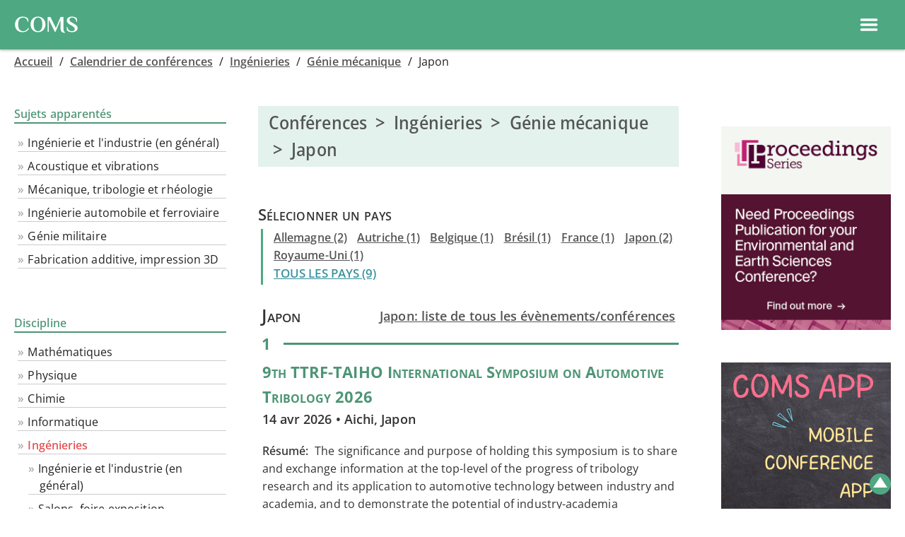

--- FILE ---
content_type: text/html
request_url: https://conference-service.com/reunions/jp/genie-mecanique.html
body_size: 15686
content:

<!DOCTYPE html>
<html lang="fr">
<head><title>Conférences >  Ingénieries > Génie mécanique > Japon | Calendrier COMS</title><meta charset="UTF-8">
<meta name="viewport" content="width=device-width, initial-scale=1.0, minimum-scale=0.86, maximum-scale=3.0, user-scalable=yes">
<link type="text/css" rel="stylesheet" media="all" href="../../css/coms.min.css">
<script  src="../../css/coms.min.js"></script>
<meta name="description" content="COMS | Calendrier de conférences scientifiques >  Génie mécanique - Japon | Dernière mise à jour: 21 octobre 2025">
<meta http-equiv="Content-Language" content="fr">

<link rel="preload" href="../../fonts/Philosopher/Philosopher-Bold.woff2" as="font" type="font/woff2" crossorigin="anonymous" />
<link rel="preload" href="../../fonts/Philosopher/Philosopher-Bold.woff" as="font" type="font/woff" crossorigin="anonymous" />

<link rel="apple-touch-icon" sizes="180x180" href="/apple-touch-icon.png">
<link rel="icon" type="image/png" sizes="32x32" href="/favicon-32x32.png">
<link rel="icon" type="image/png" sizes="16x16" href="/favicon-16x16.png">
<link rel="manifest" href="/site.webmanifest">
<link rel="mask-icon" href="/safari-pinned-tab.svg" color="#5bbad5">
<meta name="msapplication-TileColor" content="#00aba9">
<meta name="theme-color" content="#ffffff">




<style>

@font-face {
    font-family: 'Philosopher';
    font-style: normal;
    font-weight: 700;
    src: local('Philosopher Bold'), local('Philosopher-Bold'),
    url('../../fonts/Philosopher/Philosopher-Bold.woff2') format('woff2'),
    url('../../fonts/Philosopher/Philosopher-Bold.woff') format('woff');
}
@font-face {
    font-family: 'Open Sans';
    src: 
    url('../../fonts/Open_Sans/static/OpenSans_Condensed/OpenSans_Condensed-Medium.woff2') format('woff2'),
    url('../../OpenSans/static/OpenSans_Condensed/OpenSans_Condensed-Medium.woff')  format('woff'),
    url('https://conference-service.com/fonts/Open_Sans/static/OpenSans_Condensed/OpenSans_Condensed-Medium.woff2') format('woff2'),
    url('https://conference-service.com/fonts/Open_Sans/static/OpenSans_Condensed/OpenSans_Condensed-Medium.woff')  format('woff');
    font-weight: 500;
    font-stretch: 70% 100%;
    font-style: normal;
    font-display: swap;
}
@font-face {
    font-family: 'Open Sans';
    src: 
    url('../../fonts/Open_Sans/static/OpenSans/OpenSans-Regular.woff2') format('woff2'),
    url('https://conference-service.com/fonts/Open_Sans/static/OpenSans/OpenSans-Regular.woff')  format('woff'),
    url('../../fonts/Open_Sans/static/OpenSans/OpenSans-Regular.woff2') format('woff2'),
    url('https://conference-service.com/fonts/Open_Sans/static/OpenSans/OpenSans-Regular.woff')  format('woff');
    font-weight: 400;
    font-style: normal;
    font-display: swap;
}
@font-face {
    font-family: 'Open Sans';
    src: 
    url('https://conference-service.com/fonts/Open_Sans/static/OpenSans/OpenSans-Italic.woff2') format('woff2'),
    url('https://conference-service.com/fonts/Open_Sans/static/OpenSans/OpenSans-Italic.woff')  format('woff');
    font-weight: 400;
    font-style: italic;
    font-display: swap;
} 
@font-face {
    font-family: 'Open Sans';
    src: 
    url('../../fonts/Open_Sans/static/OpenSans/OpenSans-SemiBold.woff2') format('woff2'),
    url('../../fonts/Open_Sans/static/OpenSans/OpenSans-SemiBold.woff')  format('woff'),
    url('https://conference-service.com/fonts/Open_Sans/static/OpenSans/OpenSans-SemiBold.woff2') format('woff2'),
    url('https://conference-service.com/fonts/Open_Sans/static/OpenSans/OpenSans-SemiBold.woff')  format('woff');
    font-weight: 600;
    font-style: normal;
    font-display: swap;
}
@font-face {
    font-family: 'Open Sans';
    src: 
    url('../../fonts/Open_Sans/static/OpenSans/OpenSans-SemiBoldItalic.woff2') format('woff2'),
    url('../../fonts/Open_Sans/static/OpenSans/OpenSans-SemiBoldItalic.woff')  format('woff'),
    url('https://conference-service.com/fonts/Open_Sans/static/OpenSans/OpenSans-SemiBoldItalic.woff2') format('woff2'),
    url('https://conference-service.com/fonts/Open_Sans/static/OpenSans/OpenSans-SemiBoldItalic.woff')  format('woff');
    font-weight: 600;
    font-style: italic;
    font-display: swap;
}
@supports (font-variation-settings : normal) {
    @font-face {
        font-family: 'Open Sans';
        src: 
        url('../../fonts/Open_Sans/OpenSans-VariableFont_wdth,wght.woff2') format('woff2-variations'),
        url('https://conference-service.com/fonts/Open_Sans/OpenSans-VariableFont_wdth,wght.woff2') format('woff2-variations');
        font-style: normal;
        font-display: swap;        
        font-weight: 1 999;
        font-stretch: 75% 100%;
    }
    @font-face {
        font-family: 'Open Sans';
        src: 
        url('../../fonts/Open_Sans/OpenSans-Italic-VariableFont_wdth,wght.woff2') format('woff2-variations'),
        url('https://conference-service.com/fonts/Open_Sans/OpenSans-Italic-VariableFont_wdth,wght.woff2') format('woff2-variations');
        font-style: italic;
        font-display: swap;   
        font-weight: 1 999;    
        font-stretch: 75% 100%;
    }
}
</style></head>
<body  class="dropdown_hover"><div class="wrapper">  <a name="top"></a>


  <div id="nav_hdr">
      <div style="width:auto;">
        <a class="level1 topnav_logo" href="../../defaut.html">
          <div class="coms_logo">COMS</div>
        </a>
      </div>

      <div class="middle_nav">
<div style="display:flex; flex-wrap:nowrap; align-items:center;">
    <div id="top-srch-frm" style="margin:0 20px 0 20px;"><div>
<div id="nav_srch">
    <div  class="srch_box_container">
    <form action="../recherche-conference.html" method="post" class="srch_box" style="margin-left:0;">
        <input type="text" class="form-control srch_control" name="searchwords" size="50" placeholder="Effectuer une recherche dans le calendrier">
        <button class="srch_btn">
<svg xmlns="http://www.w3.org/2000/svg" height="24px" viewBox="0 0 24 24" width="24px" fill="#000000"><path d="M0 0h24v24H0V0z" fill="none"/><path d="M15.5 14h-.79l-.28-.27C15.41 12.59 16 11.11 16 9.5 16 5.91 13.09 3 9.5 3S3 5.91 3 9.5 5.91 16 9.5 16c1.61 0 3.09-.59 4.23-1.57l.27.28v.79l5 4.99L20.49 19l-4.99-5zm-6 0C7.01 14 5 11.99 5 9.5S7.01 5 9.5 5 14 7.01 14 9.5 11.99 14 9.5 14z"/></svg></button>
    </form>
    </div>
</div>
</div></div>
    <div id="top-add-event-link" style="margin:0 20px 0 20px;"><a href="../../auxiliary/soumettre-une-conference.html" class="btn btn-submit-event btn-avg" style="white-space: nowrap;">Soumettre une conférence</a></div>
    <div id="top-ad-linki" style="margin:0 20px 0 20px;"><a href="../../reunions/publicite.html" class="btn btn-submit-event btn-avg" style="white-space: nowrap;">Annoncer</a></div>
</div></div>

      <div class="right_nav" style="display:flex; flex-direction:row;flex-wrap:wrap; width:auto; justify-content: flex-end; align-items:center; ">

          <div class="menu_item dropdown">
            <button onclick="show_hide_dropdown('dropdown1');" class="dropbtn">Logiciel&nbsp;de&nbsp;gestion&nbsp;de&nbsp;conf&eacute;rence ▾ </button>
            <div id="dropdown1" class="dropdown-content ">
                  <a class="level2" href="../../logiciel-de-gestion-de-congres-et-conferences/pourquoi-coms.html">Pourquoi COMS</a>  <!--Why COMS-->
                  <a class="level2" href="../../logiciel-de-gestion-de-congres-et-conferences/nous-contacter.html?target=coms_enquiry&lang=fr">Nous contacter à propos de COMS</a> <!--Contact-->
                  <a class="level2" href="../../logiciel-de-gestion-de-congres-et-conferences/coms-liste-des-prix.html">Liste des prix</a> <!--Price list-->
                  <a class="level2" href="../../logiciel-de-gestion-de-congres-et-conferences/coms-utilisateurs.html">Références</a> <!--References-->
                  <a class="level2" href="../../logiciel-de-gestion-de-congres-et-conferences/coms-version-essai.html">Essayer COMS</a>  <!--Demo-->
                  <a class="level2 last" href="../../logiciel-de-gestion-de-congres-et-conferences/vue-d-ensemble.html">Fonctionnalités</a>  <!--Features-->
                  
<div class="sub_menu" role="menu"><a style="padding-left:30px;" href="../../logiciel-de-gestion-de-congres-et-conferences/appli-mobile.html">Application mobile</a></div> <!-- Mobile app -->
<div class="sub_menu" role="menu"><a style="padding-left:30px;" href="../../logiciel-de-gestion-de-congres-et-conferences/plateforme-virtuelle.html">Plateforme virtuelle</a></div> <!-- Virtual platform -->
<div class="sub_menu" role="menu"><a style="padding-left:30px;" href="../../logiciel-de-gestion-de-congres-et-conferences/participants.html">Participants</a></div> <!-- Participants -->
<div class="sub_menu" role="menu"><a style="padding-left:30px;" href="../../logiciel-de-gestion-de-congres-et-conferences/resumes.html">Résumés</a></div> <!-- Abstracts -->
<div class="sub_menu" role="menu"><a style="padding-left:30px;" href="../../logiciel-de-gestion-de-congres-et-conferences/revues.html">Revues</a></div> <!-- Reviews -->
<div class="sub_menu" role="menu"><a style="padding-left:30px;" href="../../logiciel-de-gestion-de-congres-et-conferences/selection_des_soumissions.html">Sélection des soumissions</a></div> <!-- Abstract selection -->
<div class="sub_menu" role="menu"><a style="padding-left:30px;" href="../../logiciel-de-gestion-de-congres-et-conferences/agenda.html">Agenda & livre des résumés</a></div> <!-- Agenda -->
<div class="sub_menu" role="menu"><a style="padding-left:30px;" href="../../logiciel-de-gestion-de-congres-et-conferences/paiements.html">Inscriptions & paiements des participants</a></div> <!-- Payments -->
<div class="sub_menu" role="menu"><a style="padding-left:30px;" href="../../logiciel-de-gestion-de-congres-et-conferences/banque.html">Intégrer votre compte en banque</a></div> <!-- Bank account -->
<div class="sub_menu" role="menu"><a style="padding-left:30px;" href="../../logiciel-de-gestion-de-congres-et-conferences/access_control.html">Contrôle de l'accès</a></div> <!-- Access control -->
<div class="sub_menu" role="menu"><a style="padding-left:30px;" href="../../logiciel-de-gestion-de-congres-et-conferences/emails.html">Emails</a></div> <!-- Emails -->
<div class="sub_menu" role="menu"><a style="padding-left:30px;" href="../../logiciel-de-gestion-de-congres-et-conferences/exports.html">Exports</a></div> <!-- Exports -->
<div class="sub_menu" role="menu"><a style="padding-left:30px;" href="../../logiciel-de-gestion-de-congres-et-conferences/langues.html">Langues & traductions</a></div> <!-- Languages -->

            </div>
          </div>

          <div class="menu_item dropdown">
            <button onclick="show_hide_dropdown('dropdown2');" class="dropbtn">Calendrier&nbsp;des&nbsp;conf&eacute;rences ▾ </button>
            <div id="dropdown2" class="dropdown-content">
                  <a class="level2" href="../../auxiliary/soumettre-une-conference.html">Soumettre une conférence</a> <!--Submit-->
                  <a class="level2" href="../../reunions/recherche-conference.html">Effectuer une recherche</a> <!--Search-->
                  <a class="level2" href="../../reunions/publicite.html">Annonces publicitaires</a> <!--Advertise / banner ad-->
                  <a class="level2" href="../../auxiliary/confirmation.html?target=calendar&lang=fr">Nous contacter à propos du calendrier</a> <!--Contact-->
                  <a class="level2" href="../../reunions/index.html">Parcourir le Calendrier</a> <!--Browse-->
                  
<details>
    <summary>Catégories</summary>
    <div class="sub_menu "><a class="" style="padding-left:30px;" href="../../reunions/mathematiques.html">Mathématiques</a></div><div class="sub_menu "><a class="" style="padding-left:30px;" href="../../reunions/physique.html">Physique</a></div><div class="sub_menu "><a class="" style="padding-left:30px;" href="../../reunions/chimie.html">Chimie</a></div><div class="sub_menu "><a class="" style="padding-left:30px;" href="../../reunions/sciences-informatiques.html">Informatique</a></div><div class="sub_menu "><a class="" style="padding-left:30px;" href="../../reunions/ingenieries.html">Ingénieries</a></div><div class="sub_menu "><a class="" style="padding-left:30px;" href="../../reunions/sciences-de-la-terre.html">Sciences de la Terre</a></div><div class="sub_menu "><a class="" style="padding-left:30px;" href="../../reunions/sciences-biologiques.html">Sciences biologiques</a></div><div class="sub_menu "><a class="" style="padding-left:30px;" href="../../reunions/sciences-sociales.html">Sciences sociales</a></div><div class="sub_menu "><a class="" style="padding-left:30px;" href="../../reunions/soins_de_sante.html">Médecine & Soins de Santé</a></div><div class="sub_menu "><a class="" style="padding-left:30px;" href="../../reunions/evenements-multidisciplinaires.html">Pédagogie, histoire et philosophie de la science</a></div><div class="sub_menu "><a class="" style="padding-left:30px;" href="../../reunions/entrainement.html">Formation continue</a></div>
</details>

            </div>
          </div>


          <div class="menu_item dropdown">
            <button onclick="show_hide_dropdown('dropdown3');" class="dropbtn">Langue ▾ </button>
            <div id="dropdown3" class="dropdown-content">
                  <a class="level2" href="../../conferences/jp/mechanical-engineering.html">English</a>
                  <a class="level2" href="../../konferenzkalender/jp/maschinenbau.html">Deutsch</a>
                  <a class="level2" href="../../reunions/jp/genie-mecanique.html">Français</a>
            </div>
          </div>

          <div class="menu_item no-dropbtn"><a class="level1" href="../../auxiliary/apropos.html">Qui nous sommes</a></div>


    </div>
    
<div id="mobile_hdr_menu" class="left_menu_hide hide_on_desktop_show_on_mobile">
    
<div style="height:40px;  top:0; left:0; display:flex; justify-content:flex-end; align-items:center; padding:0px 12px;">
<div style="padding:0; margin:0;font-size:1.2em; font-weight:bold;display:flex; align-items:center;">
<div class="hide_on_desktop_show_on_mobile" id="ham">
    <a id="ham_link" href="#" data-drawer-trigger="" aria-controls="drawer-name-left" aria-expanded="false" style="">
     <div style="display:flex; flex-wrap:nowrap; align-items:center; justify-content:space-between;"><div class="hamburger"><?xml version="1.0" ?><!DOCTYPE svg  PUBLIC '-//W3C//DTD SVG 1.1//EN'  'http://www.w3.org/Graphics/SVG/1.1/DTD/svg11.dtd'><svg width="28px" height="28px" id="Layer_1" style="enable-background:new 0 0 32 32;" version="1.1" viewBox="0 0 32 32" xml:space="preserve" xmlns="http://www.w3.org/2000/svg" xmlns:xlink="http://www.w3.org/1999/xlink"><path fill="#fff" d="M4,10h24c1.104,0,2-0.896,2-2s-0.896-2-2-2H4C2.896,6,2,6.896,2,8S2.896,10,4,10z M28,14H4c-1.104,0-2,0.896-2,2  s0.896,2,2,2h24c1.104,0,2-0.896,2-2S29.104,14,28,14z M28,22H4c-1.104,0-2,0.896-2,2s0.896,2,2,2h24c1.104,0,2-0.896,2-2  S29.104,22,28,22z"/></svg> &nbsp; </div></div>
    </a>
</div></div>

</div><script>
  function toggle_lmenu() {
      var x = document.getElementById("left_menu");
      if (x.className === "left_menu_hide") {
          x.className = "left_menu_show";
      } else {
          x.className = "left_menu_hide";
      }
  }
</script>
    <div id="left_col_content" >
        <div id="left_menu" class="left_menu_hide"></div>
        <div id="left_menu_mobile" >

  <section class="drawer drawer--left" id="drawer-name-left" data-drawer-target="">
    <div class="drawer__overlay" data-drawer-close="" tabindex="-1"></div>
    <div class="drawer__wrapper">
      <div class="drawer__header" style="">
        <button class="drawer__close" data-drawer-close="" >x</button>
      </div>
      <div class="drawer__content">
        
      <div id="mobile_menu">

          <div class="menu_item1 dropdown ">
            <div class="menu_item_hdr1">Logiciel&nbsp;de&nbsp;gestion&nbsp;de&nbsp;conf&eacute;rence</div>
            <div class="dropdown-content1 ">
                  <a class="level2" href="../../defaut.html">Accueil</a>  <!--Home-->
                  <a class="level2" href="../../logiciel-de-gestion-de-congres-et-conferences/pourquoi-coms.html">Pourquoi COMS</a>  <!--Why COMS-->
                  <a class="level2" href="../../logiciel-de-gestion-de-congres-et-conferences/nous-contacter.html?target=coms_enquiry&lang=fr">Nous contacter à propos de COMS</a> <!--Contact-->
                  <a class="level2" href="../../logiciel-de-gestion-de-congres-et-conferences/coms-liste-des-prix.html">Liste des prix</a> <!--Price list-->
                  <a class="level2" href="../../logiciel-de-gestion-de-congres-et-conferences/coms-utilisateurs.html">Références</a> <!--References-->
                  <a class="level2" href="../../logiciel-de-gestion-de-congres-et-conferences/coms-version-essai.html">Essayer COMS</a>  <!--Demo-->
                  <!--<a class="level2 last" href="../../logiciel-de-gestion-de-congres-et-conferences/vue-d-ensemble.html">Fonctionnalités</a>  Features-->
                  
<details>
    <summary>Fonctionnalités</summary>
    
<div class="sub_menu" role="menu"><a style="padding-left:30px;" href="../../logiciel-de-gestion-de-congres-et-conferences/appli-mobile.html">Application mobile</a></div> <!-- Mobile app -->
<div class="sub_menu" role="menu"><a style="padding-left:30px;" href="../../logiciel-de-gestion-de-congres-et-conferences/plateforme-virtuelle.html">Plateforme virtuelle</a></div> <!-- Virtual platform -->
<div class="sub_menu" role="menu"><a style="padding-left:30px;" href="../../logiciel-de-gestion-de-congres-et-conferences/participants.html">Participants</a></div> <!-- Participants -->
<div class="sub_menu" role="menu"><a style="padding-left:30px;" href="../../logiciel-de-gestion-de-congres-et-conferences/resumes.html">Résumés</a></div> <!-- Abstracts -->
<div class="sub_menu" role="menu"><a style="padding-left:30px;" href="../../logiciel-de-gestion-de-congres-et-conferences/revues.html">Revues</a></div> <!-- Reviews -->
<div class="sub_menu" role="menu"><a style="padding-left:30px;" href="../../logiciel-de-gestion-de-congres-et-conferences/selection_des_soumissions.html">Sélection des soumissions</a></div> <!-- Abstract selection -->
<div class="sub_menu" role="menu"><a style="padding-left:30px;" href="../../logiciel-de-gestion-de-congres-et-conferences/agenda.html">Agenda & livre des résumés</a></div> <!-- Agenda -->
<div class="sub_menu" role="menu"><a style="padding-left:30px;" href="../../logiciel-de-gestion-de-congres-et-conferences/paiements.html">Inscriptions & paiements des participants</a></div> <!-- Payments -->
<div class="sub_menu" role="menu"><a style="padding-left:30px;" href="../../logiciel-de-gestion-de-congres-et-conferences/banque.html">Intégrer votre compte en banque</a></div> <!-- Bank account -->
<div class="sub_menu" role="menu"><a style="padding-left:30px;" href="../../logiciel-de-gestion-de-congres-et-conferences/access_control.html">Contrôle de l'accès</a></div> <!-- Access control -->
<div class="sub_menu" role="menu"><a style="padding-left:30px;" href="../../logiciel-de-gestion-de-congres-et-conferences/emails.html">Emails</a></div> <!-- Emails -->
<div class="sub_menu" role="menu"><a style="padding-left:30px;" href="../../logiciel-de-gestion-de-congres-et-conferences/exports.html">Exports</a></div> <!-- Exports -->
<div class="sub_menu" role="menu"><a style="padding-left:30px;" href="../../logiciel-de-gestion-de-congres-et-conferences/langues.html">Langues & traductions</a></div> <!-- Languages -->

</details>

            </div>
          </div>


          <div class="menu_item1 dropdown">
            <div class="menu_item_hdr1">Calendrier&nbsp;des&nbsp;conf&eacute;rences</div>
            <div class="dropdown-content1">
                  <a class="level2" href="../../auxiliary/soumettre-une-conference.html">Soumettre une conférence</a> <!--Submit-->
                  <a class="level2" href="../../reunions/recherche-conference.html">Effectuer une recherche</a> <!--Search-->
                  <a class="level2" href="../../reunions/publicite.html">Annonces publicitaires</a> <!--Advertise / banner ad-->
                  <a class="level2" href="../../auxiliary/confirmation.html?target=calendar&lang=fr">Nous contacter à propos du calendrier</a> <!--Contact-->
                  <a class="level2" href="../../reunions/index.html">Parcourir le Calendrier</a> <!--Browse-->
                  
<details>
    <summary>Catégories</summary>
    <div class="sub_menu "><a class="" style="padding-left:30px;" href="../../reunions/mathematiques.html">Mathématiques</a></div><div class="sub_menu "><a class="" style="padding-left:30px;" href="../../reunions/physique.html">Physique</a></div><div class="sub_menu "><a class="" style="padding-left:30px;" href="../../reunions/chimie.html">Chimie</a></div><div class="sub_menu "><a class="" style="padding-left:30px;" href="../../reunions/sciences-informatiques.html">Informatique</a></div><div class="sub_menu "><a class="" style="padding-left:30px;" href="../../reunions/ingenieries.html">Ingénieries</a></div><div class="sub_menu "><a class="" style="padding-left:30px;" href="../../reunions/sciences-de-la-terre.html">Sciences de la Terre</a></div><div class="sub_menu "><a class="" style="padding-left:30px;" href="../../reunions/sciences-biologiques.html">Sciences biologiques</a></div><div class="sub_menu "><a class="" style="padding-left:30px;" href="../../reunions/sciences-sociales.html">Sciences sociales</a></div><div class="sub_menu "><a class="" style="padding-left:30px;" href="../../reunions/soins_de_sante.html">Médecine & Soins de Santé</a></div><div class="sub_menu "><a class="" style="padding-left:30px;" href="../../reunions/evenements-multidisciplinaires.html">Pédagogie, histoire et philosophie de la science</a></div><div class="sub_menu "><a class="" style="padding-left:30px;" href="../../reunions/entrainement.html">Formation continue</a></div>
</details>

            </div>
          </div>



          <div class="menu_item1 dropdown">
            <div class="menu_item_hdr1">Langue</div>
            <div class="dropdown-content1">
                  <a class="level2" href="../../conferences/jp/mechanical-engineering.html">EN</a>
                  <a class="level2" href="../../konferenzkalender/jp/maschinenbau.html">DE</a>
                  <a class="level2" href="../../reunions/jp/genie-mecanique.html">FR</a>
            </div>
          </div>

          <div class="menu_item1"><a class="level1" href="../../auxiliary/apropos.html">Qui nous sommes</a></div>


    </div>


      </div>
    </div>
  </section>



<script>
    var drawer = function () {

      if (!Element.prototype.closest) {
        if (!Element.prototype.matches) {
          Element.prototype.matches = Element.prototype.msMatchesSelector || Element.prototype.webkitMatchesSelector;
        }
        Element.prototype.closest = function (s) {
          var el = this;
          var ancestor = this;
          if (!document.documentElement.contains(el)) return null;
          do {
            if (ancestor.matches(s)) return ancestor;
            ancestor = ancestor.parentElement;
          } while (ancestor !== null);
          return null;
        };
      }



      /* Settings */

      var settings = {
        speedOpen: 50,
        speedClose: 350,
        activeClass: 'is-active',
        visibleClass: 'is-visible',
        selectorTarget: '[data-drawer-target]',
        selectorTrigger: '[data-drawer-trigger]',
        selectorClose: '[data-drawer-close]',

      };



      /*  Methods */


      /*  Toggle accessibility */
      var toggleAccessibility = function (event) {
        if (event.getAttribute('aria-expanded') === 'true') {
          event.setAttribute('aria-expanded', false);
        } else {
          event.setAttribute('aria-expanded', true);
        }
      };

      /*  Open Drawer */
      var openDrawer = function (trigger) {

        /*  Find target */

        var target = document.getElementById(trigger.getAttribute('aria-controls'));

        /*  Make it active */
        target.classList.add(settings.activeClass);

        /*  Make body overflow hidden so it's not scrollable */
        document.documentElement.style.overflow = 'hidden';
        /* Toggle accessibility */
        toggleAccessibility(trigger);

        /* Make it visible */
        setTimeout(function () {
          target.classList.add(settings.visibleClass);
        }, settings.speedOpen);

      };

      /* Close Drawer */
      var closeDrawer = function (event) {

        /* Find target */
        var closestParent = event.closest(settings.selectorTarget),
          childrenTrigger = document.querySelector('[aria-controls="' + closestParent.id + '"');

        /* Make it not visible */
        closestParent.classList.remove(settings.visibleClass);

        /* Remove body overflow hidden */
        document.documentElement.style.overflow = '';

        /* Toggle accessibility */
        toggleAccessibility(childrenTrigger);

        /* Make it not active */
        setTimeout(function () {
          closestParent.classList.remove(settings.activeClass);
        }, settings.speedClose);

      };

      /* Click Handler */
      var clickHandler = function (event) {

        /* Find elements */
        var toggle = event.target,
          open = toggle.closest(settings.selectorTrigger),
          close = toggle.closest(settings.selectorClose);

        /* Open drawer when the open button is clicked */
        if (open) {
          openDrawer(open);
        }

        /* Close drawer when the close button (or overlay area) is clicked */
        if (close) {
          closeDrawer(close);
        }

        /* Prevent default link behavior */
        if (open || close) {
          event.preventDefault();
        }

      };

      /* Keydown Handler, handle Escape button */
      var keydownHandler = function (event) {

        if (event.key === 'Escape' || event.keyCode === 27) {

          /* Find all possible drawers */
          var drawers = document.querySelectorAll(settings.selectorTarget); /*,  i; */

          /* Find active drawers and close them when escape is clicked */
          for (i = 0; i < drawers.length; ++i) {
            if (drawers[i].classList.contains(settings.activeClass)) {
              closeDrawer(drawers[i]);
            }
          }

        }

      };



      /* Inits & Event Listeners */

      document.addEventListener('click', clickHandler, false);
      document.addEventListener('keydown', keydownHandler, false);


    };

    drawer();

</script>


</div>
    </div>
</div>

  </div>


<script>
window.onclick = function(e) {
  if (!e.target.matches('.dropbtn')) {
    var myDropdown1 = document.getElementById("dropdown1");
    if (myDropdown1.classList.contains('show')) {
      myDropdown1.classList.remove('show');
    }
    var myDropdown2 = document.getElementById("dropdown2");
    if (myDropdown2.classList.contains('show')) {
      myDropdown2.classList.remove('show');
    }
    var myDropdown3 = document.getElementById("dropdown3");
    if (myDropdown3.classList.contains('show')) {
      myDropdown3.classList.remove('show');
    }
  }
}
</script>



<div id="" class="container-fluid"><div id="" class="breadcrumb">
<a class="trail" href="../../defaut.html">Accueil</a> <span class="crum_sep">  /  </span> <a class="trail" href="../index.html">Calendrier de conférences</a> <span class="crum_sep">  /  </span> <a href="../ingenieries.html">Ingénieries</a> <span class="crum_sep">  /  </span> <a href="../genie-mecanique.html">Génie mécanique</a> <span class="crum_sep">  /  </span> Japon
</div>
    <div class="row_">
        <div class="sidebar">
            <div id="left_col">
                <div class="panel panel-primary">
        <div class="leftnav_hdr col4">
        <table border="0" cellpadding="0" cellspacing="0"><tr><td><div class="hdr1 col4">Sujets apparentés</div></td><td><div class="hdr_tr1 col4"> </div></td></tr></table>
        </div>

        <div  class="leftnav_box"> <ul class="level0"><li class="nvb"><a  class="nvb" href="../ingenierie.html">Ingénierie et l'industrie (en général)</a></li><li class="nvb"><a  class="nvb" href="../physique-appliquee-acoustique.html">Acoustique et vibrations</a></li><li class="nvb"><a  class="nvb" href="../physique-appliquee-mecanique.html">Mécanique, tribologie et rhéologie</a></li><li class="nvb"><a  class="nvb" href="../ingenierie-automobile.html">Ingénierie automobile et ferroviaire</a></li><li class="nvb"><a  class="nvb" href="../genie-militaire.html">Génie militaire</a></li><li class="nvb"><a  class="nvb" href="../fabrication-additive.html">Fabrication additive, impression 3D</a></li></ul></div></div><div class="panel panel-primary">
        <div class="leftnav_hdr col5">
    <table border="0" cellpadding="0" cellspacing="0"><tr><td><div class="hdr1 col5">Discipline</div></td><td><div class="hdr_tr1 col5"> </div></td></tr></table>
        </div>
        <div  class="leftnav_box"> <ul class="level0"><li class="nvb"><a  class="nvb" href="../mathematiques.html">Mathématiques</a></li><li class="nvb"><a  class="nvb" href="../physique.html">Physique</a></li><li class="nvb"><a  class="nvb" href="../chimie.html">Chimie</a></li><li class="nvb"><a  class="nvb" href="../sciences-informatiques.html">Informatique</a></li><li class="nvb"><a  class="nvb1" href="../ingenieries.html">Ingénieries</a></li></ul><ul class="level1"><li class="nvb"><a  class="nvb" href="../ingenierie.html">Ingénierie et l'industrie (en général)</a></li><li class="nvb"><a  class="nvb" href="../foire-exposition-technologie.html">Salons, foire-exposition</a></li><li class="nvb"><a  class="nvb" href="../logistique.html">Transport et logistique</a></li><li class="nvb"><a  class="nvb" href="../genie-civil.html">Génie civil, architecture et géotechnique</a></li><li class="nvb"><a  class="nvb" href="../fabrication-additive.html">Fabrication additive, impression 3D</a></li><li class="nvb"><a  class="nvb2" href="../genie-mecanique.html">Génie mécanique</a></li><li class="nvb"><a  class="nvb" href="../ingenierie-automobile.html">Ingénierie automobile et ferroviaire</a></li><li class="nvb"><a  class="nvb" href="../aviation-et-vol-spatial.html">Aviation & vol spatial</a></li><li class="nvb"><a  class="nvb" href="../genie-maritime.html">Génie maritime</a></li><li class="nvb"><a  class="nvb" href="../genie-militaire.html">Génie militaire</a></li><li class="nvb"><a  class="nvb" href="../gisements-mineraux.html">Mines</a></li><li class="nvb"><a  class="nvb" href="../electrotechnique.html">Électrotechnique</a></li><li class="nvb"><a  class="nvb" href="../electronique.html">Électronique</a></li><li class="nvb"><a  class="nvb" href="../automation.html">Robotique, automation & mécatronique</a></li><li class="nvb"><a  class="nvb" href="../opto-electronique.html">Opto-électronique et technique d'affichage</a></li><li class="nvb"><a  class="nvb" href="../nanotechnologie-et-nanomateriaux.html">Microtechnologie, nanotechnologie</a></li><li class="nvb"><a  class="nvb" href="../metallurgie.html">Métallurgie et science des matériaux</a></li><li class="nvb"><a  class="nvb" href="../pile-electrique.html">Pile électrique, pile à combustible</a></li><li class="nvb"><a  class="nvb" href="../reseau-electrique.html">Réseau électrique et réseau électrique intelligent</a></li><li class="nvb"><a  class="nvb" href="../production-d-energie-non-nucleaire.html">Énergie renouvelable et centrales thermiques</a></li><li class="nvb"><a  class="nvb" href="../energie-nucleaire-et-dechets-radioactifs.html">Energie nucléaire</a></li><li class="nvb"><a  class="nvb" href="../cours-de-technologie-nucleaire.html">Cours de technologie nucléaire</a></li></ul><ul class="level0"><li class="nvb"><a  class="nvb" href="../sciences-de-la-terre.html">Sciences de la Terre</a></li><li class="nvb"><a  class="nvb" href="../sciences-biologiques.html">Sciences biologiques</a></li><li class="nvb"><a  class="nvb" href="../sciences-sociales.html">Sciences sociales</a></li><li class="nvb"><a  class="nvb" href="../soins_de_sante.html">Médecine & Soins de Santé</a></li><li class="nvb"><a  class="nvb" href="../evenements-multidisciplinaires.html">Pédagogie, histoire et philosophie de la science</a></li><li class="nvb"><a  class="nvb" href="../entrainement.html">Formation continue</a></li></ul></div></div>
            </div>
        </div>

        <div id="middle_col">
            
  <h1>Conférences  &nbsp;>&nbsp;   Ingénieries  &nbsp;>&nbsp;  Génie mécanique  &nbsp;>&nbsp;  Japon</h1>
  <!--<div><a class="fm2 btn btn-submit-event hide_on_desktop" href = "../../auxiliary/soumettre-une-conference.html">Soumettre une  conférence</a></div>-->
  <div class="hdr5" style="">Sélecionner un pays</div><div class="countrylinks1"><a href="../de/genie-mecanique.html">Allemagne&nbsp;(2)</a>&nbsp;<span class="country_sep"></span> <a href="../at/genie-mecanique.html">Autriche&nbsp;(1)</a>&nbsp;<span class="country_sep"></span> <a href="../be/genie-mecanique.html">Belgique&nbsp;(1)</a>&nbsp;<span class="country_sep"></span> <a href="../br/genie-mecanique.html">Brésil&nbsp;(1)</a>&nbsp;<span class="country_sep"></span> <a href="../fr/genie-mecanique.html">France&nbsp;(1)</a>&nbsp;<span class="country_sep"></span> <a href="../jp/genie-mecanique.html">Japon&nbsp;(2)</a>&nbsp;<span class="country_sep"></span> <a href="../gb/genie-mecanique.html">Royaume-Uni&nbsp;(1)</a><div id="backlink"  class="any_location"> <a href="../genie-mecanique.html">TOUS LES PAYS (9)</a></div></div><div><div class="all_events_in_country_link">
                    <div class="hdr5" style=" margin-right:30px; margin-bottom:10px;">Japon</div>
                    <div style="margin-bottom:10px;"><a class="fm1" href = "index.html">Japon: liste de tous les évènements/conférences</a></div></div></div>
  <div class="evnt_list"><div class="conflist_top"> <div class="conflist_counter">1</div> <div class="conflist_hr_container"><div class="conflist_hr"></div></div> </div><div class="evnt">
    <div class="conflist_hdr">

      <div class="title_data_loc">
      <!--<div class="title_data_loc"><div class="conflist_label_title">Titre</div></div>-->
      <div class="sub_title"><div class="conflist_value conflist_title">9th TTRF-TAIHO International Symposium on Automotive Tribology 2026</div></div>
      <div class="dates_location"><div class="conflist_value">14 avr 2026 • Aichi, Japon</div></div>
      </div>
    </div>
<div class="panel-content" >
  <div class="conflist hide_on_mobile">
    <div class="conflist_inline"><div class="conflist_label">Résumé:</div></div>
    <div class="conflist_inline"><div class="conflist_value">The significance and purpose of holding this symposium is to share and exchange information at the top-level of the progress of tribology research and its application to automotive technology between industry and academia, and to demonstrate the potential of industry-academia collaboration through these activities.</div></div>
  </div>

    <div class="">
      <div class="conflist_inline"><div class="conflist_label">Identifiant de l'évènement:</div></div>
      <div class="conflist_inline"><div class="conflist_value">1677893</div></div>
    </div>
  
  <div class="conflist hide_on_mobile">
    <div class="conflist_inline"><div class="conflist_label">Sujets apparentés:</div></div>
    <div class="conflist_inline"><div class="conflist_value"><a href="physique-appliquee-mecanique.html">Mécanique, tribologie et rhéologie</a>, &nbsp; &nbsp;<a href="ingenierie-automobile.html">Ingénierie automobile et ferroviaire</a></div></div>
  </div>

    <div class="conflist">
      <div class="conflist_inline"><div class="conflist_label">Page web:</div></div>
      <div class="conflist_inline"><div class="conflist_value"><a class="external_link" href="https://www.ttrf.org/ttsiat/index.html" target="_blank">https://www.ttrf.org/ttsiat/index.html</a> </div></div>
    </div>
  </div></div><div class="conflist_top"> <div class="conflist_counter">2</div> <div class="conflist_hr_container"><div class="conflist_hr"></div></div> </div><div class="evnt">
    <div class="conflist_hdr">

      <div class="title_data_loc">
      <!--<div class="title_data_loc"><div class="conflist_label_title">Titre</div></div>-->
      <div class="sub_title"><div class="conflist_value conflist_title">OMAE 2026 &#8212; 45th International Conference on Ocean, Offshore and Arctic Engineering</div></div>
      <div class="dates_location"><div class="conflist_value">31 mai 2026 - 04 jui 2026 • Tokyo, Japon</div></div>
      </div>
    </div>
<div class="panel-content" >
  <div class="conflist hide_on_mobile">
    <div class="conflist_inline"><div class="conflist_label">Organisateur:</div></div>
    <div class="conflist_inline"><div class="conflist_value">The American Society of Mechanical Engineers (ASME)</div></div>
  </div>

  <div class="conflist hide_on_mobile">
    <div class="conflist_inline"><div class="conflist_label">Résumé:</div></div>
    <div class="conflist_inline"><div class="conflist_value">OMAE is the ideal forum for researchers, engineers, managers, technicians and students from the scientific and industrial communities from around the world to: meet and present advances in technology and its scientific support; exchange ideas and experiences whilst promoting technological progress and its application in industry, and promote international cooperation in ocean, offshore and arctic engineering Following on the tradition of excellence of previous OMAE conferences, more than 900 technical papers are planned for presentation. </div></div>
  </div>

    <div class="">
      <div class="conflist_inline"><div class="conflist_label">Identifiant de l'évènement:</div></div>
      <div class="conflist_inline"><div class="conflist_value">1630639</div></div>
    </div>
  
  <div class="conflist hide_on_mobile">
    <div class="conflist_inline"><div class="conflist_label">Sujets apparentés:</div></div>
    <div class="conflist_inline"><div class="conflist_value"><a href="genie-civil.html">Génie civil, architecture et géotechnique</a>, &nbsp; &nbsp;<a href="genie-maritime.html">Génie maritime</a></div></div>
  </div>

    <div class="conflist">
      <div class="conflist_inline"><div class="conflist_label">Page web:</div></div>
      <div class="conflist_inline"><div class="conflist_value"><a class="external_link" href="https://www.asme.org/conferences-events/events/45th-international-conference-on-ocean,-offshore-and-arctic-engineering-omae-2026" target="_blank">https://www.asme.org/conferences-events/events/45th-international-conference-on-ocean,-offshore-and-arctic-engineering-omae-2026</a> </div></div>
    </div>
  </div></div></div>
  <br class="clearboth"><br><div class="alert alert-info">
  <p>Conference-Service.com met à la disposition de ses visiteurs des listes de conférences et réunions dans le domaine scientifique. Ces listes sont publiées pour le bénéfice des personnes qui cherchent une conférence, mais aussi, bien sûr, pour celui des organisateurs.
  Noter que, malgré tout le soin que nous apportons à la vérification des données entrées dans nos listes, nous ne pouvons accepter de responsabilité en ce qui concerne leur exactitude ou étendue. <em>Pensez donc à vérifier les informations présentées avec les organisateurs de la conférence ou de la réunion avant de vous engager à y participer!</em></p></div>

        </div>

        <div id="right-container"><div id="right_col"><div id="boxesbox"><div class="panel panel-primary">
 <div class="highlightbox frame2"><a href="https://conference-service.com/link/MDPI/" target="_blank"><img alt="Open Access Proceedings Journals for Academic Conferences" src="../../docs/MDPI202601.jpg" width="200" border="0" style="width:240px; height:auto;"/></a></div><div class="highlightbox frame2"><a href="https://conference-service.com/link/COMS_APP/" target="_blank"><img alt="COMS Mobile App for Academic Conferences" src="../../docs/COMS_APP.png" width="200" border="0" style="width:240px; height:auto;"/></a></div><div class="highlightbox frame2">
    <a href="../../defaut.html">
    <div style="
        box-sizing: border-box;
        background: linear-gradient(227deg, #274265, #25977a);
        color:white;
        width:240px;
        height:300px;
        padding:0 0px;
        margin:0 auto;
        display: flex;
        flex-direction: column;
        justify-content: space-between !important;
        align-items: center;">
            <div style="font-size:17pt;
                font-weight:620;
                text-align: center;
                //background-color:#8fc7e8;
                background: linear-gradient(-270deg, #72b5b9, #95d3d7);
                color:#193557;
                transform: rotate(-10deg);
                line-height:1.2;
                margin:-10px 15px 5px 15px;
                padding:5px;">Vous organisez une conférence?
            </div>
            <div style="font-size:15pt;
                text-align: center;
                font-weight:640;
                line-height:1.3;
                letter-spacing: 0.28px;
                padding:10px;
                ">Essayez COMS, le logiciel de gestion de conférences
            </div>
            <div style="font-size:16pt;
                text-align: center;
                background-color:#e63947;
                color:white;
                padding:1px 10px 3px 14px;
                font-weight:600;
                margin-bottom:21px;
                padding:10px;
                ">En savoir plus
            </div>
    </div>
    </a></div>
        <div class="highlightbox frame2">
        <a href="../../logiciel-de-gestion-de-congres-et-conferences/plateforme-virtuelle.html">
        <img src="../../images/coms/coms_virtual_fr.png" width="240" height="300" style="width:240px; height:auto;">
        </a>
        </div><div class="highlightbox frame2">
<a href="../../reunions/publicite.html">
<div style="
    background-color:#fff;
    color:#2E8BC0;
    width:240px;
    height:300px;
    padding:0;
    margin:auto;
    overflow:hidden;
    border:#2E8BC0 0px solid;
    position:relative;
">
    <div style="
        position:absolute;
        left:40px;
        top:-25px;
        transform: rotate(-20deg);
        width:240px;
        height:300px;
        margin:0;
        padding:0;
        "><div style="width:95px; height:95px;">
<?xml version="1.0" encoding="utf-8"?>
<!DOCTYPE svg PUBLIC "-//W3C//DTD SVG 1.1//EN" "http://www.w3.org/Graphics/SVG/1.1/DTD/svg11.dtd">
<svg version="1.1" id="Layer_1" xmlns="http://www.w3.org/2000/svg" xmlns:xlink="http://www.w3.org/1999/xlink" x="0px" y="0px"
	 viewBox="0 0 1674 1664.69" enable-background="new 0 0 1674 1664.69" xml:space="preserve">
<g>
	<path fill="#2E8BC0" stroke="#000000" stroke-width="0.2062" d="M1143.642,38.045c44.155-10.137,90.927-6.333,133.697,8.07
		c63.374,21.418,118.15,62.846,163.625,111.157c55.062,58.866,97.568,128.639,129.541,202.392
		c35.821,83.055,58.36,171.761,67.288,261.742c8.158,86.793,3.408,175.543-20.78,259.587
		c-18.559,63.418-48.817,125.055-96.49,171.673c-26.805,26.344-59.372,47.19-95.237,58.69
		c-46.618,15.239-97.722,14.183-144.428-0.066c-67.464-20.362-125.649-63.946-173.278-114.918
		c-4.838-4.684-8.576-11.567-15.723-12.82c-54.974-12.952-111.421-18.647-167.759-20.758c-54.27-2.375-108.629-0.88-162.811,2.661
		c-13.788,0.594-27.509,2.793-41.341,2.331c-5.475-0.11-10.819,1.078-16.162,2.045c-44.771,7.85-92.906-0.33-130.86-25.904
		c-23.771-16.052-43.056-37.8-61.065-59.9c-28.652-36.591-51.785-78.217-63.308-123.45c-9.983-38.306-10.335-79.69,2.683-117.336
		c12.556-37.558,37.514-69.905,67.376-95.435c17.24-14.953,36.371-27.421,55.854-39.185c10.555-1.429,21.396-0.33,31.797-3.145
		c39.449-9.324,74.853-30.17,108.958-51.39c71.664-46.2,137.435-100.866,201.117-157.38c5.673-5.321,13.15-9.917,14.843-18.097
		c18.779-66.738,50.378-131.96,101.482-179.963C1063.402,69.139,1101.95,47.413,1143.642,38.045 M1182.234,65.73
		c-51.368,2.969-99.855,28.015-135.06,65.023c-48.597,50.796-76.238,117.952-91.433,185.724
		c-23.639,108.299-17.218,221.567,8.312,328.92c22.517,92.862,59.834,182.69,114.214,261.5
		c39.779,57.327,88.948,109.574,149.551,145.043c39.801,23.265,85.364,38.68,131.872,37.382
		c37.624-0.946,74.875-13.062,105.902-34.414c31.775-21.308,57.107-51.06,76.854-83.604c30.632-50.84,48.289-108.585,57.767-166.923
		c14.799-92.554,8.906-187.593-11.061-278.916c-21.396-96.578-58.888-190.122-114.214-272.341
		c-41.406-60.669-92.95-116.171-157.314-152.696C1276.701,77.165,1229.644,62.63,1182.234,65.73z"/>
	<path fill="#2E8BC0" stroke="#FFFFFF" stroke-width="0.2062" d="M1182.234,65.73c47.41-3.101,94.467,11.435,135.39,34.7
		c64.364,36.525,115.907,92.026,157.314,152.696c55.326,82.219,92.818,175.763,114.214,272.341
		c19.966,91.323,25.86,186.362,11.061,278.916c-9.478,58.338-27.135,116.083-57.767,166.923
		c-19.747,32.545-45.079,62.297-76.854,83.604c-31.027,21.352-68.278,33.468-105.902,34.414
		c-46.508,1.297-92.07-14.117-131.872-37.382c-60.603-35.469-109.772-87.716-149.551-145.043
		c-54.38-78.811-91.697-168.638-114.214-261.5c-25.53-107.353-31.951-220.622-8.312-328.92
		c15.195-67.772,42.836-134.928,91.433-185.724C1082.379,93.745,1130.866,68.699,1182.234,65.73 M1193.207,94.251
		c-35.843,1.825-71.07,13.458-101.108,33.05c-30.214,19.725-55.304,46.684-74.918,76.832
		c-24.87,38.394-41.494,81.647-52.357,125.956c-21.33,89.63-20.01,183.591-3.452,273.902
		c17.108,91.938,50.004,181.37,99.833,260.687c39.691,62.472,90.377,119.711,154.477,157.841
		c39.999,23.749,86.089,39.208,132.993,38.042c42.308-0.132,84.11-14.733,118.194-39.625
		c55.282-40.307,89.893-102.867,109.75-167.209c28.718-94.05,29.51-194.872,13.59-291.34
		c-16.074-93.896-48.443-185.438-98.381-266.734c-40.175-64.693-91.938-124.065-157.863-163.383
		C1291.764,107.049,1242.683,91.59,1193.207,94.251z"/>
	<path fill="#2E8BC0" stroke="#000000" stroke-width="0.2062" d="M1193.207,94.251c49.477-2.661,98.557,12.798,140.755,38.02
		c65.925,39.317,117.688,98.689,157.863,163.383c49.938,81.296,82.307,172.838,98.381,266.734
		c15.92,96.468,15.129,197.291-13.59,291.34c-19.857,64.341-54.468,126.902-109.75,167.209
		c-34.084,24.892-75.886,39.493-118.194,39.625c-46.904,1.165-92.994-14.293-132.993-38.042
		c-64.1-38.13-114.786-95.369-154.477-157.841c-49.828-79.317-82.725-168.748-99.833-260.687
		c-16.558-90.311-17.878-184.273,3.452-273.902c10.863-44.309,27.487-87.563,52.357-125.956
		c19.615-30.148,44.705-57.107,74.918-76.832C1122.136,107.708,1157.364,96.076,1193.207,94.251 M1126.314,145.816
		c-32.874,16.822-59.746,43.693-79.888,74.369c-21.704,32.545-36.371,69.289-46.618,106.913
		c-13.634,50.752-18.603,103.527-17.922,155.972c34.48-20.164,73.115-38.108,114.038-35.161
		c31.181,1.869,59.702,19.725,78.239,44.375c25.706,33.71,38.988,75.336,45.628,116.765c3.276,33.292,1.605,68.366-12.974,99.019
		c-12.182,26.651-35.227,47.563-61.989,59.064c-28.63,12.556-60.318,15.766-91.301,14.689c9.17,19.681,19.615,38.746,30.873,57.305
		c38.262,62.187,87.651,119.601,151.332,156.676c35.359,20.428,75.974,33.666,117.182,31.709
		c41.099-1.473,80.856-19.153,110.959-46.904c30.961-27.971,53.215-64.452,68.938-102.801
		c30.411-74.721,38.24-156.896,33.358-236.872c-6.751-99.261-33.512-197.291-78.855-285.887
		c-33.688-64.605-77.733-125.033-135.368-170.309c-34.568-27.025-74.787-48.223-118.436-55.392
		C1197.231,123.277,1159.013,128.862,1126.314,145.816z"/>
	<path fill="#FFFFFF" stroke="#FFFFFF" stroke-width="0.2062" d="M1126.314,145.816c32.698-16.954,70.917-22.539,107.199-16.47
		c43.649,7.169,83.868,28.367,118.436,55.392c57.635,45.277,101.68,105.704,135.368,170.309
		c45.343,88.596,72.104,186.626,78.855,285.887c4.882,79.976-2.947,162.151-33.358,236.872
		c-15.723,38.35-37.976,74.831-68.938,102.801c-30.104,27.751-69.861,45.431-110.959,46.904
		c-41.208,1.957-81.823-11.281-117.182-31.709c-63.682-37.074-113.07-94.489-151.332-156.676
		c-11.259-18.559-21.704-37.624-30.873-57.305c30.983,1.077,62.67-2.133,91.301-14.689c26.761-11.501,49.806-32.413,61.989-59.064
		c14.579-30.653,16.25-65.727,12.974-99.019c-6.641-41.428-19.922-83.055-45.628-116.765c-18.537-24.65-47.058-42.506-78.239-44.375
		c-40.923-2.947-79.558,14.997-114.038,35.161c-0.682-52.445,4.288-105.22,17.922-155.972
		c10.247-37.624,24.914-74.369,46.618-106.913C1066.569,189.51,1093.44,162.638,1126.314,145.816z"/>
	<path fill="#FFFFFF" stroke="#FFFFFF" stroke-width="0.2062" d="M548.824,505.214c5.431-2.353,10.797-5.08,16.602-6.465
		c4.398,1.495,7.103,5.937,10.621,8.818l-1.583,1.055c-19.483,11.764-38.614,24.233-55.854,39.185
		c-29.862,25.53-54.82,57.877-67.376,95.435c-13.018,37.646-12.666,79.031-2.683,117.336c11.523,45.233,34.656,86.859,63.308,123.45
		c18.009,22.1,37.294,43.847,61.065,59.9c37.954,25.574,86.089,33.754,130.86,25.904c5.344-0.968,10.687-2.155,16.162-2.045
		c-5.475,1.825-10.665,4.376-15.745,7.081c-35.623,17.152-74.017,32.962-114.302,31.115c-15.173-0.396-29.378-6.267-42-14.359
		c-11.589,0.726-22.605,5.475-34.282,5.695c10.555-4.112,22.165-4.046,33.116-6.663c-6.861-7.564-13.722-15.547-17.152-25.354
		c-2.177-5.19-2.859-11.083-6.333-15.613c-41.494-52.379-79.075-109.376-99.635-173.454
		c-15.371-48.157-18.779-101.966,0.594-149.529C446.462,570.941,495.279,529.843,548.824,505.214z"/>
	<path fill="#2E8BC0" stroke="#000000" stroke-width="0.2062" d="M524.195,511.393c8.092-2.397,16.118-5.431,24.628-6.179
		c-53.545,24.628-102.362,65.727-124.615,121.492c-19.373,47.563-15.964,101.372-0.594,149.529
		c20.56,64.078,58.14,121.075,99.635,173.454c3.474,4.53,4.156,10.423,6.333,15.613c3.43,9.807,10.291,17.789,17.152,25.354
		c-10.951,2.617-22.561,2.551-33.116,6.663c11.676-0.22,22.693-4.97,34.282-5.695c12.622,8.092,26.827,13.964,42,14.359
		c40.285,1.847,78.679-13.963,114.302-31.115c-6.641,7.542-15.92,12.006-23.265,18.779c-24.101,20.23-44.441,48.201-46.332,80.548
		c-1.803,37.404,18.647,72.214,44.529,97.744c5.563,5.058,4.97,13.37,4.178,20.165c-1.165,9.433-7.608,16.778-13.897,23.375
		c33.556,51.808,67.926,103.351,95.743,158.567c8.29,17.438,17.812,35.425,17.438,55.304c12.094,10.643,24.211,21.858,32.083,36.151
		c3.848,6.949,6.245,15.525,2.947,23.199c-13.7,37.778-34.216,73.709-63.132,101.922c-7.63,7.103-15.371,14.315-24.474,19.505
		c-12.49,5.761-26.212,8.422-38.746,14.073c-5.233,2.485-9.038,8.642-15.393,8.114c-7.279-0.242-12.754-5.981-17.262-11.083
		c-10.137-12.666-17.482-27.289-23.749-42.154c-4.354-10.401-12.292-18.669-17.372-28.63
		c-19.593-35.909-35.535-73.643-51.654-111.201c-25.662-60.823-49.828-122.284-73.423-183.943
		c-3.452-8.246-0.022-17.438-2.837-25.816c-3.65-11.237-10.841-20.89-18.801-29.422c-1.957-1.781-3.716-4.222-6.443-4.706
		c-12.138-1.231-24.87,2.023-36.481-2.837c-7.323-2.815-15.657-2.155-22.517-6.245c-12.314-7.037-21.572-18.229-30.104-29.356
		c-24.167-32.874-41.252-70.169-58.053-107.155c-43.737-0.814-87.233-6.817-129.673-17.24c-35.139-5.278-68.41-22.143-92.686-48.157
		c-31.885-34.018-49.521-78.987-58.053-124.263c-3.298-19.439-6.993-39.801-1.253-59.174c7.301-25.288,20.802-48.223,35.029-70.147
		c20.12-29.928,42.484-58.382,66.782-85.012c11.369-9.5,25.948-13.919,39.251-20.033c82.769-33.028,168.066-59.174,253.056-85.759
		C461.107,530.26,492.64,520.805,524.195,511.393 M502.756,998.199c-0.55,3.474,7.454,2.507,7.213-0.484
		C507.483,996.286,505.064,996.462,502.756,998.199 M435.775,1010.381c-39.251,8.598-79.097,16.668-116.149,32.589
		c60.164-14.183,120.283-28.586,180.601-42.088l1.957-2.375C479.864,1001.233,457.853,1006.137,435.775,1010.381 M627.415,1214.708
		c29.136,64.386,59.834,128.089,89.586,192.189c9.038,20.318,19.659,39.977,27.685,60.713
		c-27.311,30.609-56.293,59.724-83.099,90.751c14.139,2.771,27.949-4.42,38.152-13.7c20.758-18.889,33.16-44.793,43.715-70.345
		c4.2-8.554,0.77-18.097-1.056-26.783c-11.61-45.277-32.501-87.475-53.962-128.749
		C669.349,1283.382,649.69,1248.198,627.415,1214.708z"/>
	<path fill="#D8D8D8" stroke="#D8D8D8" stroke-width="0.2062" d="M502.756,998.199c2.309-1.737,4.728-1.913,7.213-0.484
		C510.21,1000.706,502.206,1001.673,502.756,998.199z"/>
	<path fill="#FEFEFE" stroke="#FEFEFE" stroke-width="0.2062" d="M435.775,1010.381c22.078-4.244,44.089-9.148,66.409-11.874
		l-1.957,2.375c-60.317,13.502-120.437,27.905-180.601,42.088C356.679,1027.049,396.524,1018.979,435.775,1010.381z"/>
	<path fill="#FFFFFF" stroke="#FFFFFF" stroke-width="0.2062" d="M627.415,1214.708c22.275,33.49,41.934,68.673,61.021,104.077
		c21.462,41.274,42.352,83.472,53.962,128.749c1.825,8.686,5.256,18.229,1.056,26.783c-10.555,25.552-22.957,51.456-43.715,70.345
		c-10.203,9.28-24.013,16.47-38.152,13.7c26.805-31.027,55.788-60.142,83.099-90.751c-8.026-20.736-18.647-40.395-27.685-60.713
		C687.248,1342.798,656.551,1279.094,627.415,1214.708z"/>
</g>
</svg>

</div>
    </div>
    <div style="
        position:absolute;
        left:-20px;
        top:10px;
        background-color:#2E8BC0;
        transform: rotate(-20deg);
        width:400px;
        height:400px;
        margin:50px 0 0 0;
        padding:0;
        ">
    </div>
    <div style="
        overflow:hidden;
        position:absolute;
        width:240px;
        height:220px;
        bottom:0px;
        left:0;
        text-align: center;
        transform: rotate(0deg);
        overflow:hidden;
        padding:0px 0 0 0;
        margin:0px 0 0 0;
        border:#000 0px solid;
        word-wrap: break-word;
        display: flex;
        flex-direction: column;
        justify-content: space-between;
        align-items: center;
        ">
            <div style="
                color:#000;
                font-size:16pt;
                font-weight:620;
                line-height:1.25;
                padding:35px 15px 0 15px;
            ">
                Annoncez vos services aux conférences
            </div>
            <div style="
                color:#fff;
                font-size:12pt;
                font-weight:620;
                line-height:1.4;
                margin: 0;
                padding:0 20px 20px 20px;
            ">
                Affichez une bannière publicitaire sur toutes les pages de ce calendrier
            </div>
    </div>


</div>
</a></div>
</div></div></div></div>

    </div>
</div>
    
<div id="last_update">
    <div class="no_cookies">
        Y'a pas de suivi | Y'a pas de pop-ups | Y'a pas d'animations
    </div>
    <div class="last_updated">
      Dernière mise à jour: 21 octobre 2025
    </div>
</div>

    
<div id="footer">

    <div class="footer-section">
        <h3>Logiciel Conférences</h3>
            <ul class="level0">
                <li class="nvb-footer"><a class="nvb" href="../../defaut.html">Accueil</a></li> <!-- Home -->
                <li class="nvb-footer"><a class="nvb" href="../../logiciel-de-gestion-de-congres-et-conferences/pourquoi-coms.html">Pourquoi COMS</a></li> <!-- Why COMS -->
                <li class="nvb-footer"><a class="nvb" href="../../logiciel-de-gestion-de-congres-et-conferences/coms-liste-des-prix.html">Liste des prix</a></li> <!-- Price list -->
                <li class="nvb-footer"><a class="nvb" href="../../logiciel-de-gestion-de-congres-et-conferences/vue-d-ensemble.html">Fonctionnalités</a></li>  <!-- Features -->
                <li class="nvb-footer"><a class="nvb"  href="../../logiciel-de-gestion-de-congres-et-conferences/coms-version-essai.html">Essayer COMS</a></li>  <!-- Demo -->
                <li class="nvb-footer"><a class="nvb" href="../../logiciel-de-gestion-de-congres-et-conferences/coms-utilisateurs.html">Références</a></li> <!-- References -->
                <li class="nvb-footer"><a class="nvb-footer" href="../../auxiliary/apropos.html"><div style="white-space:nowrap;">Qui nous sommes</div></a></li> <!-- About -->
            </ul>
    </div>
    <div class="footer-section">
        <h3>Parcourir les conférences par sujet</h3>
            <ul class="level0">
                <li class="nvb-footer"><a class="nvb" href="../../reunions/mathematiques.html">Mathématiques</a></li><li class="nvb-footer"><a class="nvb" href="../../reunions/physique.html">Physique</a></li><li class="nvb-footer"><a class="nvb" href="../../reunions/chimie.html">Chimie</a></li><li class="nvb-footer"><a class="nvb" href="../../reunions/sciences-informatiques.html">Informatique</a></li><li class="nvb-footer"><a class="nvb" href="../../reunions/ingenieries.html">Ingénieries</a></li><li class="nvb-footer"><a class="nvb" href="../../reunions/sciences-de-la-terre.html">Sciences de la Terre</a></li><li class="nvb-footer"><a class="nvb" href="../../reunions/sciences-biologiques.html">Sciences biologiques</a></li><li class="nvb-footer"><a class="nvb" href="../../reunions/sciences-sociales.html">Sciences sociales</a></li><li class="nvb-footer"><a class="nvb" href="../../reunions/soins_de_sante.html">Médecine & Soins de Santé</a></li><li class="nvb-footer"><a class="nvb" href="../../reunions/evenements-multidisciplinaires.html">Pédagogie, histoire et philosophie de la science</a></li><li class="nvb-footer"><a class="nvb" href="../../reunions/entrainement.html">Formation continue</a></li>
                <li class="nvb-footer">
                    <div style="display:flex; flex-direction:column; width:202px;">
                        <div style="">
                            <img class="nvb" src="../../images/relax.png" style="width:202px: height:73px; display: block; margin:30px 0 0 0" width="202" height="73">
                        </div>
                        <div style="padding:0 0 0 0px; font-size:0.9em; text-align:center; ">Utilisez COMS et détendez-vous !</div>
                    </div>
                </li>
            </ul>
    </div>
    <div class="footer-section">
        <h3>Parcourir les conférences par pays</h3>
            <ul class="level0">
                <li class="nvb-footer"><table><tr><td><div style="margin-left:-2px;margin-bottom:-4px;"><svg xmlns="http://www.w3.org/2000/svg" height="16px" viewBox="0 0 24 24" width="16px" fill="#000000"><path d="M0 0h24v24H0V0z" fill="none"/><path d="M12 2C6.48 2 2 6.48 2 12s4.48 10 10 10 10-4.48 10-10S17.52 2 12 2zM4 12c0-.61.08-1.21.21-1.78L8.99 15v1c0 1.1.9 2 2 2v1.93C7.06 19.43 4 16.07 4 12zm13.89 5.4c-.26-.81-1-1.4-1.9-1.4h-1v-3c0-.55-.45-1-1-1h-6v-2h2c.55 0 1-.45 1-1V7h2c1.1 0 2-.9 2-2v-.41C17.92 5.77 20 8.65 20 12c0 2.08-.81 3.98-2.11 5.4z"/></svg></div></td><td><a class="nvb-footer" href="../../reunions/aa/index.html"> Virtuel (en ligne)</a></td></tr><tr><td class="indexletter">&nbsp;</td><td></td></tr><tr><td >A:</td><td><a class="nvb-footer" href="../../reunions/za/index.html">Afrique du Sud</a>; <a class="nvb-footer" href="../../reunions/dz/index.html">Algérie</a>; <a class="nvb-footer" href="../../reunions/de/index.html">Allemagne</a>; <a class="nvb-footer" href="../../reunions/sa/index.html">Arabie saoudite</a>; <a class="nvb-footer" href="../../reunions/ar/index.html">Argentine</a>; <a class="nvb-footer" href="../../reunions/au/index.html">Australie</a>; <a class="nvb-footer" href="../../reunions/at/index.html">Autriche</a></td></tr><tr><td >B:</td><td><a class="nvb-footer" href="../../reunions/bh/index.html">Bahreïn</a>; <a class="nvb-footer" href="../../reunions/be/index.html">Belgique</a>; <a class="nvb-footer" href="../../reunions/br/index.html">Brésil</a>; <a class="nvb-footer" href="../../reunions/bg/index.html">Bulgarie</a></td></tr><tr><td >C:</td><td><a class="nvb-footer" href="../../reunions/ca/index.html">Canada</a>; <a class="nvb-footer" href="../../reunions/cl/index.html">Chili</a>; <a class="nvb-footer" href="../../reunions/cn/index.html">Chine</a>; <a class="nvb-footer" href="../../reunions/cy/index.html">Chypre</a>; <a class="nvb-footer" href="../../reunions/kr/index.html">Corée du Sud</a>; <a class="nvb-footer" href="../../reunions/cr/index.html">Costa Rica</a>; <a class="nvb-footer" href="../../reunions/hr/index.html">Croatie</a></td></tr><tr><td >D:</td><td><a class="nvb-footer" href="../../reunions/dk/index.html">Danemark</a></td></tr><tr><td >E:</td><td><a class="nvb-footer" href="../../reunions/es/index.html">Espagne</a>; <a class="nvb-footer" href="../../reunions/ee/index.html">Estonie</a></td></tr><tr><td >F:</td><td><a class="nvb-footer" href="../../reunions/fi/index.html">Finlande</a>; <a class="nvb-footer" href="../../reunions/fr/index.html">France</a></td></tr><tr><td >G:</td><td><a class="nvb-footer" href="../../reunions/gr/index.html">Grèce</a></td></tr><tr><td >H:</td><td><a class="nvb-footer" href="../../reunions/hu/index.html">Hongrie</a></td></tr><tr><td >I:</td><td><a class="nvb-footer" href="../../reunions/in/index.html">Inde</a>; <a class="nvb-footer" href="../../reunions/id/index.html">Indonésie</a>; <a class="nvb-footer" href="../../reunions/ie/index.html">Irlande</a>; <a class="nvb-footer" href="../../reunions/it/index.html">Italie</a></td></tr><tr><td >J:</td><td><a class="nvb-footer" href="../../reunions/jp/index.html">Japon</a></td></tr><tr><td >L:</td><td><a class="nvb-footer" href="../../reunions/lb/index.html">Liban</a>; <a class="nvb-footer" href="../../reunions/lt/index.html">Lituanie</a></td></tr><tr><td >M:</td><td><a class="nvb-footer" href="../../reunions/mk/index.html">Macédoine du Nord</a>; <a class="nvb-footer" href="../../reunions/my/index.html">Malaisie</a>; <a class="nvb-footer" href="../../reunions/ma/index.html">Maroc</a>; <a class="nvb-footer" href="../../reunions/mx/index.html">Mexique</a>; <a class="nvb-footer" href="../../reunions/md/index.html">Moldavie</a>; <a class="nvb-footer" href="../../reunions/mc/index.html">Monaco</a>; <a class="nvb-footer" href="../../reunions/ym/index.html">Monténégro</a></td></tr><tr><td >N:</td><td><a class="nvb-footer" href="../../reunions/na/index.html">Namibie</a>; <a class="nvb-footer" href="../../reunions/ng/index.html">Nigeria</a>; <a class="nvb-footer" href="../../reunions/no/index.html">Norvège</a>; <a class="nvb-footer" href="../../reunions/nz/index.html">Nouvelle-Zélande</a>; <a class="nvb-footer" href="../../reunions/np/index.html">Népal</a></td></tr><tr><td >O:</td><td><a class="nvb-footer" href="../../reunions/uz/index.html">Ouzbékistan</a></td></tr><tr><td >P:</td><td><a class="nvb-footer" href="../../reunions/nl/index.html">Pays-Bas</a>; <a class="nvb-footer" href="../../reunions/ph/index.html">Philippines</a>; <a class="nvb-footer" href="../../reunions/pl/index.html">Pologne</a>; <a class="nvb-footer" href="../../reunions/pr/index.html">Porto Rico</a>; <a class="nvb-footer" href="../../reunions/pt/index.html">Portugal</a>; <a class="nvb-footer" href="../../reunions/pe/index.html">Pérou</a></td></tr><tr><td >Q:</td><td><a class="nvb-footer" href="../../reunions/qa/index.html">Qatar</a></td></tr><tr><td >R:</td><td><a class="nvb-footer" href="../../reunions/ro/index.html">Roumanie</a>; <a class="nvb-footer" href="../../reunions/gb/index.html">Royaume-Uni</a>; <a class="nvb-footer" href="../../reunions/do/index.html">République dominicaine</a>; <a class="nvb-footer" href="../../reunions/cz/index.html">République tchèque</a></td></tr><tr><td >S:</td><td><a class="nvb-footer" href="../../reunions/ys/index.html">Serbie</a>; <a class="nvb-footer" href="../../reunions/sg/index.html">Singapour</a>; <a class="nvb-footer" href="../../reunions/si/index.html">Slovénie</a>; <a class="nvb-footer" href="../../reunions/lk/index.html">Sri Lanka</a>; <a class="nvb-footer" href="../../reunions/ch/index.html">Suisse</a>; <a class="nvb-footer" href="../../reunions/se/index.html">Suède</a></td></tr><tr><td >T:</td><td><a class="nvb-footer" href="../../reunions/tw/index.html">Taïwan</a>; <a class="nvb-footer" href="../../reunions/th/index.html">Thaïlande</a>; <a class="nvb-footer" href="../../reunions/tn/index.html">Tunisie</a>; <a class="nvb-footer" href="../../reunions/tr/index.html">Turquie</a></td></tr><tr><td >V:</td><td><a class="nvb-footer" href="../../reunions/vn/index.html">Viêt Nam</a></td></tr><tr><td >É:</td><td><a class="nvb-footer" href="../../reunions/eg/index.html">Égypte</a> <span class="sep">|</span> <a class="nvb-footer" href="../../reunions/ae/index.html">Émirats arabes unis</a> <span class="sep">|</span> <a class="nvb-footer" href="../../reunions/us/index.html">États-Unis</a></td></tr></table></li>
            </ul>
    </div>
    
    <div class="footer-section">
        <h3>Langue</h3>
        <ul class="level0">
            <li class="nvb-footer"><a class="nvb-footer" href="../../mechanical-engineering.html">English</a></li>
            <li class="nvb-footer"><a class="nvb-footer" href="../../maschinenbau.html">Deutsch</a></li>
            <li class="nvb-footer"><a class="nvb-footer" href="../../genie-mecanique.html">Français</a></li>
        </ul>
    </div>

</div>


<a href="#top"><div id="fixedbutton1"><div class="arrow-up"></div></div></a></div></body>
</html>
